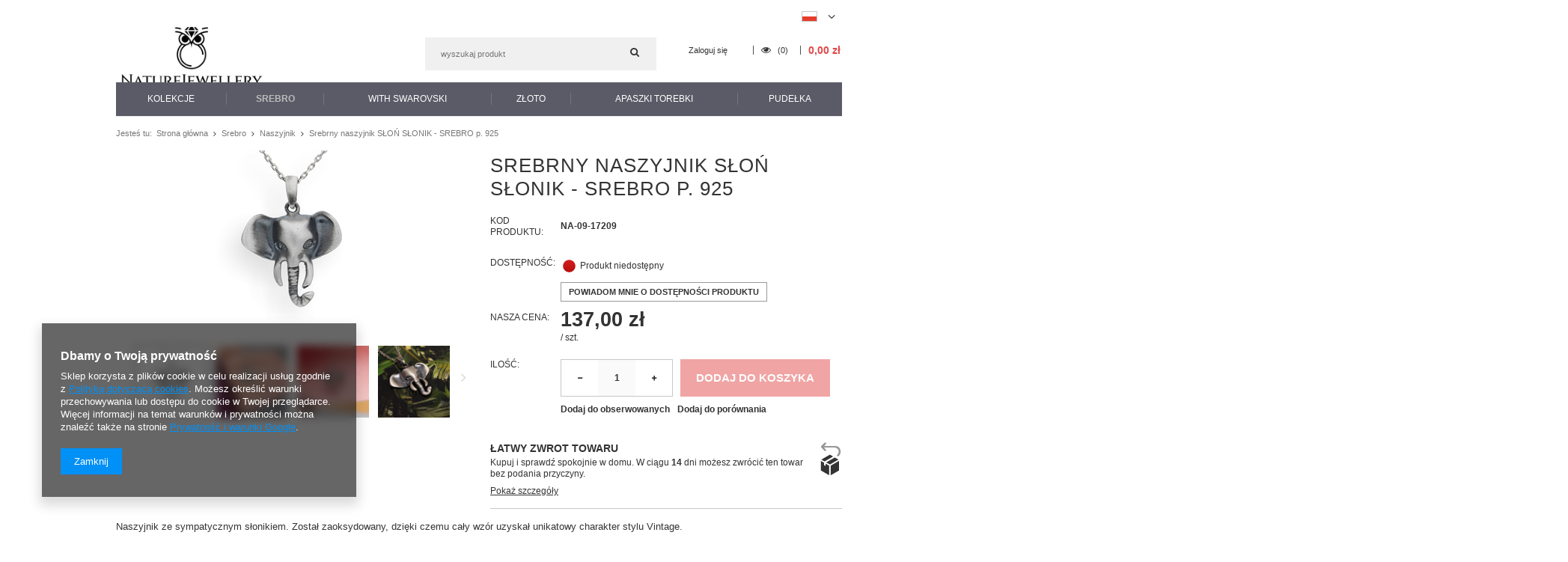

--- FILE ---
content_type: text/html; charset=utf-8
request_url: https://www.naturejewellery.pl/product-pol-17209-Srebrny-naszyjnik-SLON-SLONIK-SREBRO-p-925.html
body_size: 18887
content:
<!DOCTYPE html>
<html lang="pl" ><head><meta name='viewport' content='user-scalable=no, initial-scale = 1.0, maximum-scale = 1.0, width=device-width'/><meta http-equiv="Content-Type" content="text/html; charset=utf-8"><title>www.naturejewellery.pl</title><meta name="keywords" content=""><meta name="description" content="www.naturejewellery.pl"><link rel="icon" href="/gfx/pol/favicon.ico"><link rel="stylesheet" type="text/css" href="/gfx/pol/style.css.gzip?r=1542797944"><script type="text/javascript" src="/gfx/pol/shop.js.gzip?r=1542797944"></script><meta name="robots" content="index,follow"><meta name="rating" content="general"><meta name="Author" content="www.naturejewellery.pl na bazie IdoSell (www.idosell.com/shop).">
<!-- Begin LoginOptions html -->

<style>
#client_new_social .service_item[data-name="service_Apple"]:before, 
#cookie_login_social_more .service_item[data-name="service_Apple"]:before,
.oscop_contact .oscop_login__service[data-service="Apple"]:before {
    display: block;
    height: 2.6rem;
    content: url('/gfx/standards/apple.svg?r=1743165583');
}
.oscop_contact .oscop_login__service[data-service="Apple"]:before {
    height: auto;
    transform: scale(0.8);
}
#client_new_social .service_item[data-name="service_Apple"]:has(img.service_icon):before,
#cookie_login_social_more .service_item[data-name="service_Apple"]:has(img.service_icon):before,
.oscop_contact .oscop_login__service[data-service="Apple"]:has(img.service_icon):before {
    display: none;
}
</style>

<!-- End LoginOptions html -->

<!-- Open Graph -->
<meta property="og:type" content="website"><meta property="og:url" content="https://www.naturejewellery.pl/product-pol-17209-Srebrny-naszyjnik-SLON-SLONIK-SREBRO-p-925.html
"><meta property="og:title" content="Srebrny naszyjnik SŁOŃ SŁONIK  - SREBRO p. 925"><meta property="og:site_name" content="www.naturejewellery.pl"><meta property="og:locale" content="pl_PL"><meta property="og:locale:alternate" content="en_GB"><meta property="og:image" content="https://www.naturejewellery.pl/hpeciai/13f4cb7b915348854b50b6f9ff6617d4/pol_pl_Srebrny-naszyjnik-SLON-SLONIK-SREBRO-p-925-17209_1.jpg"><meta property="og:image:width" content="250"><meta property="og:image:height" content="250"><link rel="manifest" href="https://www.naturejewellery.pl/data/include/pwa/3/manifest.json?t=3"><meta name="apple-mobile-web-app-capable" content="yes"><meta name="apple-mobile-web-app-status-bar-style" content="black"><meta name="apple-mobile-web-app-title" content="www.naturejewellery.pl"><link rel="apple-touch-icon" href="/data/include/pwa/3/icon-128.png"><link rel="apple-touch-startup-image" href="/data/include/pwa/3/logo-512.png" /><meta name="msapplication-TileImage" content="/data/include/pwa/3/icon-144.png"><meta name="msapplication-TileColor" content="#2F3BA2"><meta name="msapplication-starturl" content="/"><script type="application/javascript">var _adblock = true;</script><script async src="/data/include/advertising.js"></script><script type="application/javascript">var statusPWA = {
                online: {
                    txt: "Połączono z internetem",
                    bg: "#5fa341"
                },
                offline: {
                    txt: "Brak połączenia z internetem",
                    bg: "#eb5467"
                }
            }</script><script async type="application/javascript" src="/ajax/js/pwa_online_bar.js?v=1&r=6"></script>
<!-- End Open Graph -->

<link rel="canonical" href="https://www.naturejewellery.pl/product-pol-17209-Srebrny-naszyjnik-SLON-SLONIK-SREBRO-p-925.html" />
<link rel="alternate" hreflang="en" href="https://www.naturejewellery.pl/product-eng-17209-.html" />
<link rel="alternate" hreflang="pl" href="https://www.naturejewellery.pl/product-pol-17209-Srebrny-naszyjnik-SLON-SLONIK-SREBRO-p-925.html" />
                <script>
                if (window.ApplePaySession && window.ApplePaySession.canMakePayments()) {
                    var applePayAvailabilityExpires = new Date();
                    applePayAvailabilityExpires.setTime(applePayAvailabilityExpires.getTime() + 2592000000); //30 days
                    document.cookie = 'applePayAvailability=yes; expires=' + applePayAvailabilityExpires.toUTCString() + '; path=/;secure;'
                    var scriptAppleJs = document.createElement('script');
                    scriptAppleJs.src = "/ajax/js/apple.js?v=3";
                    if (document.readyState === "interactive" || document.readyState === "complete") {
                          document.body.append(scriptAppleJs);
                    } else {
                        document.addEventListener("DOMContentLoaded", () => {
                            document.body.append(scriptAppleJs);
                        });  
                    }
                } else {
                    document.cookie = 'applePayAvailability=no; path=/;secure;'
                }
                </script>
                                <script>
                var listenerFn = function(event) {
                    if (event.origin !== "https://payment.idosell.com")
                        return;
                    
                    var isString = (typeof event.data === 'string' || event.data instanceof String);
                    if (!isString) return;
                    try {
                        var eventData = JSON.parse(event.data);
                    } catch (e) {
                        return;
                    }
                    if (!eventData) { return; }                                            
                    if (eventData.isError) { return; }
                    if (eventData.action != 'isReadyToPay') {return; }
                    
                    if (eventData.result.result && eventData.result.paymentMethodPresent) {
                        var googlePayAvailabilityExpires = new Date();
                        googlePayAvailabilityExpires.setTime(googlePayAvailabilityExpires.getTime() + 2592000000); //30 days
                        document.cookie = 'googlePayAvailability=yes; expires=' + googlePayAvailabilityExpires.toUTCString() + '; path=/;secure;'
                    } else {
                        document.cookie = 'googlePayAvailability=no; path=/;secure;'
                    }                                            
                }     
                if (!window.isAdded)
                {                                        
                    if (window.oldListener != null) {
                         window.removeEventListener('message', window.oldListener);
                    }                        
                    window.addEventListener('message', listenerFn);
                    window.oldListener = listenerFn;                                      
                       
                    const iframe = document.createElement('iframe');
                    iframe.src = "https://payment.idosell.com/assets/html/checkGooglePayAvailability.html?origin=https%3A%2F%2Fwww.naturejewellery.pl";
                    iframe.style.display = 'none';                                            

                    if (document.readyState === "interactive" || document.readyState === "complete") {
                          if (!window.isAdded) {
                              window.isAdded = true;
                              document.body.append(iframe);
                          }
                    } else {
                        document.addEventListener("DOMContentLoaded", () => {
                            if (!window.isAdded) {
                              window.isAdded = true;
                              document.body.append(iframe);
                          }
                        });  
                    }  
                }
                </script>
                <script>let paypalDate = new Date();
                    paypalDate.setTime(paypalDate.getTime() + 86400000);
                    document.cookie = 'payPalAvailability_PLN=-1; expires=' + paypalDate.getTime() + '; path=/; secure';
                </script><script src="/data/gzipFile/expressCheckout.js.gz"></script><script type="text/javascript" src="/gfx/pol/projector_product_questions.js.gzip?r=1542797944"></script><script type="text/javascript" src="/gfx/pol/projector_video.js.gzip?r=1542797944"></script></head><body>
        <style id="smile_global_replace_styles">
          .projector_smile.projector_smile,
          .smile_basket.smile_basket {
            visibility: hidden !important;
          }
        </style>
        <style id="smile_global_replace_character_icon">
          .smile_basket__block.--desc,
            .projector_smile__block.--desc {
              padding: 1rem;
              line-height: 1.1rem;
              font-size: 1.1rem;
            }
        
          .modal.--smile .modal__wrapper .modal__content:after,
          #dialog_wrapper.smile_info__dialog:after {
            background: url("/gfx/standards/smile_dialog_package.png?r=1682427675") no-repeat;
            background-size: contain;
            position: absolute;
            bottom: 35px;
          }
        
          .modal.--smile .modal__wrapper .headline,
          #dialog_wrapper.smile_info__dialog .headline {
            font-family: "Arial", "Helvetica", sans-serif, "Arial", sans-serif;
            color: #333;
            display: flex;
            align-items: center;
            justify-content: flex-start;
            font-size: 26px;
            font-weight: 600;
            padding: 10px 0;
            text-decoration: none;
            text-align: left;
            line-height: 36px;
            margin-bottom: 15px;
            text-transform: none;
            letter-spacing: normal;
          }
        
          .modal.--smile .modal__wrapper .headline::after,
          #dialog_wrapper.smile_info__dialog .headline::after {
            display: none;
          }
        
          .modal.--smile .modal__wrapper .smile_info__iai,
          #dialog_wrapper.smile_info__dialog .smile_info__iai {
            margin-top: 2px;
          }
        
          @media (min-width: 575px) {
            .modal.--smile .modal__wrapper .modal__content:after,
            #dialog_wrapper.smile_info__dialog:after {
              width: 192px;
              height: 177px;
            }
        
            .modal.--smile .modal__wrapper .headline,
            #dialog_wrapper.smile_info__dialog .headline {
              line-height: 40px;
              margin-right: 70px;
              font-size: 36px;
            }
          }
        
          @media (min-width: 757px) {
            .modal.--smile .modal__wrapper .modal__content:after,
            #dialog_wrapper.smile_info__dialog:after {
              right: 30px;
            }
          }
        
          .smile_desc__wrapper {
            padding-right: 5px;
          }
        
          .projector_smile .--desc .projector_smile__link,
          .smile_basket .--desc .smile_basket__link {
            display: inline-block;
          }
        </style>
        
        <script>
          document.addEventListener("DOMContentLoaded", () => {
            /**
             * Podmiana styli oraz danych w banerze/modalu Smile
             *
             * @param {object} options literał obiektu z opcjami
             * @param {string} options.smile_headline literał "Kupujesz i dostawę masz gratis!"
             * @param {string} options.smile_delivery literał "dostawy ze sklepów internetowych przy"
             * @param {string} options.smile_delivery_minprice literał "zamówieniu za X zł są za darmo."
             * @param {string} options.smile_delivery_name literał "Darmowa dostawa obejmuje dostarczenie..."
             * @param {Array<{icon: string; name: string;}>} options.smile_delivery_icon tablica obiektów z nazwami i odnośnikami do ikon/grafik kurierów
             * @param {string} options.smile_baner literał "Darmowa dostawa do paczkomatu lub punktu odbioru"
             * @param {string} options.smile_description literał "Smile - dostawy ze sklepów internetowych przy zamówieniu od X zł są za darmo"
             * @param {string} options.smile_idosell_logo_title literał "Smile to usługa IdoSell"
             */
            const GlobalSmileReplaceAddon = (options = {}) => {
              let {
                smile_headline,
                smile_delivery,
                smile_delivery_minprice,
                smile_delivery_name,
                smile_delivery_icon,
                smile_baner,
                smile_description,
                smile_idosell_logo_title,
              } = options;
        
              const idosell_logo = "/gfx/standards/Idosell_logo_black.svg?r=1652092770";
              const smile_logo = "/gfx/standards/smile_logo.svg?r=1652092770";
        
              const projectorSmile = document.querySelector(".projector_smile");
              const basketSmile = document.querySelector(".smile_basket");
              const smileModalWrapper = document.querySelector(".smile_info");
        
              const getCourierIcon = (icon, alt, classList = "smile_info__inpost_logo") =>
                `<img class="${classList}" src="${icon}" alt="${alt}"></img>`;
              const injectHtml = (element, html) => element.insertAdjacentHTML("beforeend", html);
        
              const removeCourierIcons = (elementList) => {
                elementList?.forEach((element) => {
                  element.parentElement.removeChild(element);
                });
              };
        
              const appendCourierIcons = (infoContainer, classList) => {
                smile_delivery_icon?.forEach((el, idx) => {
                  const rendered = getCourierIcon(el.icon, el.name || `Smile Courier ${idx}`, classList);
                  injectHtml(infoContainer, rendered);
                });
              };
        
              const handleCourierIcons = (infoContainer, iconElementList, classList) => {
                if (infoContainer && iconElementList && smile_delivery_icon) {
                  if (Array.isArray(smile_delivery_icon)) {
                    removeCourierIcons(iconElementList);
                    appendCourierIcons(infoContainer, classList);
                  }
                }
              };
        
              // Podmiana wszystkich logo smile
              const replaceAllSmileLogo = () => {
                const logoElementList = document.querySelectorAll(
                  ".projector_smile .projector_smile__logo, .smile_info .smile_info__item.--smile .smile_info__logo, .smile_basket .smile_basket__logo"
                );
                if (logoElementList.length === 0) return;
        
                logoElementList.forEach((logoElement) => {
                  logoElement.setAttribute("src", smile_logo);
                  logoElement.setAttribute("data-src", smile_logo);
                });
              };
        
              const replaceBannerSmile = () => {
                const infoContainer =
                  projectorSmile?.querySelector(".projector_smile__inpost") ||
                  basketSmile?.querySelector(".smile_basket__inpost");
                const textElement =
                  projectorSmile?.querySelector(".projector_smile__inpost .projector_smile__inpost_text") ||
                  basketSmile?.querySelector(".smile_basket__inpost .smile_basket__inpost_text");
                const descriptionElement =
                  projectorSmile?.querySelector(".projector_smile__block.--desc") ||
                  basketSmile?.querySelector(".smile_basket__block.--desc");
                const logoElementList = infoContainer?.querySelectorAll("img");
        
                // Podmiana opisu w bannerze
                if (infoContainer && smile_baner) {
                  textElement.textContent = smile_baner;
                }
        
                // Podmiana opisu pod bannerem
                if (descriptionElement && smile_description) {
                  const link =
                    descriptionElement.querySelector(".projector_smile__link") ||
                    descriptionElement.querySelector(".smile_basket__link");
        
                  if (!link) {
                    descriptionElement.innerHTML = "";
                  }
        
                  descriptionElement.insertAdjacentHTML(
                    "afterbegin",
                    `<span class="smile_desc__wrapper">${smile_description}</span>`
                  );
                }
        
                // Podmiana ikon
                let imageClassList;
                if (projectorSmile) {
                  imageClassList = "projector_smile__inpost_logo";
                } else if (basketSmile) {
                  imageClassList = "smile_basket__inpost_logo";
                }
        
                // Podmiana ikon kurierów
                handleCourierIcons(infoContainer, logoElementList, imageClassList);
              };
        
              const replaceModalSmile = () => {
                const smileInfoContainer = smileModalWrapper?.querySelector(".smile_info__item.--smile .smile_info__sub");
                const infoTextElement = smileInfoContainer?.querySelector(".smile_info__text");
                const infoStrongElement = smileInfoContainer?.querySelector(".smile_info__strong");
                const headlineElement = smileModalWrapper?.querySelector(".headline .headline__name");
                const courierContainer = smileModalWrapper?.querySelector(".smile_info__item.--inpost");
                const textElement = courierContainer?.querySelector(".smile_info__text");
                const iconElementList = courierContainer?.querySelectorAll("img");
                const footerContainer = smileModalWrapper?.querySelector(".smile_info__item.--footer");
                const idosellTitle = footerContainer?.querySelector(".smile_info__iai");
                const imageElement = footerContainer?.querySelector("img");
        
                // Podmiana tytułu modala
                if (headlineElement && smile_headline) {
                  headlineElement.textContent = smile_headline;
                }
        
                // Podmiana tekstu obok logo w modalu
                if (smile_delivery && infoTextElement) {
                  infoTextElement.textContent = smile_delivery;
                }
        
                // Podmiana pogrubionego tekstu obok logo w modalu
                if (smile_delivery_minprice && infoStrongElement) {
                  infoStrongElement.innerHTML = smile_delivery_minprice;
                  // infoStrongElement.textContent = smile_delivery_minprice;
                }
        
                // Podmiana opisu kurierów
                if (smile_delivery_name && textElement) {
                  textElement.textContent = smile_delivery_name;
                }
        
                // Podmiana ikon kurierów
                handleCourierIcons(courierContainer, iconElementList, "smile_info__inpost_logo");
        
                // Podmiana logo IdoSell w stopce
                if (imageElement) {
                  imageElement.setAttribute("src", idosell_logo);
                  imageElement.setAttribute("data-src", idosell_logo);
                }
        
                // Podmiana tekstu IdoSell
                if (idosellTitle && smile_idosell_logo_title) {
                  idosellTitle.textContent = smile_idosell_logo_title;
                }
              };
        
              const removeStyles = () => {
                const replaceStyles = document.querySelectorAll("#smile_global_replace_styles");
                if (replaceStyles.length === 0) return;
        
                replaceStyles.forEach((rStyle) => {
                  rStyle.innerHTML = "";
                  rStyle?.remove?.();
                });
              };
        
              const init = () => {
                replaceAllSmileLogo();
                replaceModalSmile();
                replaceBannerSmile();
        
                removeStyles();
              };
        
              try {
                if (!projectorSmile && !basketSmile && !smileModalWrapper) return;
        
                init();
              } catch (error) {
                console.error("[GlobalSmileReplaceAddon] Error:", error);
              }
            };
        
            // [iai:smile_headline] <- literał "Kupujesz i dostawę masz gratis!"
            // [iai:smile_delivery] <- literał "dostawy ze sklepów internetowych przy"
            // [iai:smile_delivery_minprice] <- literał "zamówieniu za 50 zł są za darmo."
            // [iai:smile_delivery_name] <- literał "Darmowa dostawa obejmuje dostarczenie przesyłki do Paczkomatu InPost lub punktu odbioru Orlen Paczka" bądź "Darmowa dostawa obejmuje dostarczenie przesyłki do punktu odbioru Orlen Paczka" w zależności od tego czy InPost pozostanie w Smile
            // [iai:smile_delivery_icon] <- url do ikon/grafik kurierów (logo InPost i Orlen Paczka lub tylko Orlen Paczka - jak wyżej)
            // [iai:smile_baner] <- literał "Darmowa dostawa do paczkomatu lub punktu odbioru" bądź "Darmowa dostawa do punktu odbioru" w zależności od tego czy InPost pozostanie w Smile
            // [iai:smile_description] <- literał "Smile - dostawy ze sklepów internetowych przy zamówieniu od 50 zł są za darmo"
            // [iai:smile_idosell_logo_title] <- literał "Smile to usługa IdoSell"
        
            // Wywołanie GlobalSmileReplaceAddon
            // Do przekazania obiekt z właściwościami:
            // smile_headline
            // smile_delivery
            // smile_delivery_minprice
            // smile_delivery_name
            // smile_delivery_icon
            // smile_baner
            // smile_description
            // smile_idosell_logo_title
        
            try {
              GlobalSmileReplaceAddon({
                smile_headline: "Kupujesz i dostawę masz gratis!",
                smile_delivery: "dostawy ze sklepów internetowych przy",
                smile_delivery_minprice: "zamówieniu za 50,00 zł są za darmo.",
                smile_delivery_name:
                  "Darmowa dostawa obejmuje dostarczenie przesyłki do Paczkomatu InPost",
                smile_delivery_icon: [{ name: "InPost", icon: "/panel/gfx/mainInPostLogo.svg" },],
                smile_baner: "Darmowa dostawa do paczkomatu",
                smile_description: "Smile - dostawy ze sklepów internetowych przy zamówieniu od 50,00 zł są za darmo",
                smile_idosell_logo_title: "Smile to usługa",
              });
            } catch (error) {
              console.error("[GlobalSmileReplaceAddon] DOMContentLoaded_Error:", error);
            }
          },
            false
          );
        </script>
        <div id="container" class="projector_page 
            
            container"><header class="clearfix "><script type="text/javascript" class="ajaxLoad">
            app_shop.vars.vat_registered = "true";
            app_shop.vars.currency_format = "###,##0.00";
            
                app_shop.vars.currency_before_value = false;
            
                app_shop.vars.currency_space = true;
            
            app_shop.vars.symbol = "zł";
            app_shop.vars.id= "PLN";
            app_shop.vars.baseurl = "http://www.naturejewellery.pl/";
            app_shop.vars.sslurl= "https://www.naturejewellery.pl/";
            app_shop.vars.curr_url= "%2Fproduct-pol-17209-Srebrny-naszyjnik-SLON-SLONIK-SREBRO-p-925.html";
            

            var currency_decimal_separator = ',';
            var currency_grouping_separator = ' ';

            
                app_shop.vars.blacklist_extension = ["exe","com","swf","js","php"];
            
                app_shop.vars.blacklist_mime = ["application/javascript","application/octet-stream","message/http","text/javascript","application/x-deb","application/x-javascript","application/x-shockwave-flash","application/x-msdownload"];
            
                app_shop.urls.contact = "/contact-pol.html";
            </script><div id="viewType" style="display:none"></div><div id="menu_settings" class=" "><div class="menu_settings_bar container"><div id="top_contact">Informacja dodatkowa<a href="tel:+48607161766">+ 48 607 161 766</a>Informacja dodatkowa<a href="mailto:info@naturejewellery.pl">info@naturejewellery.pl</a></div><div class="open_trigger"><span class="hidden-phone flag flag_pol"></span><div class="menu_settings_wrapper visible-phone"><span class="menu_settings_bar"><span class="menu_settings_barlab">Waluta:</span><span class="menu_settings_barval">zł</span></span><span class="menu_settings_bar"><span class="menu_settings_barlab">Język:</span><span class="menu_settings_barval">pl</span></span><span class="menu_settings_bar"><span class="menu_settings_barlab">Kraj dostawy:</span><span class="menu_settings_barval">Polska</span></span></div><i class="icon-angle-down"></i></div><form action="/settings.php" method="post"><ul class="bg_alter"><li><div class="form-group"><div class="radio"><label><input type="radio" name="lang" checked value="pol"><span class="flag flag_pol"></span><span>pl</span></label></div><div class="radio"><label><input type="radio" name="lang" value="eng"><span class="flag flag_eng"></span><span>en</span></label></div></div></li><li><div class="form-group"><label for="menu_settings_country">Kraj odbioru zamówienia </label><select class="form-control" name="country" id="menu_settings_country"><option value="1143020016">Austria</option><option value="1143020022">Belgia</option><option value="1143020029">Bośnia i Hercegowina</option><option value="1143020033">Bułgaria</option><option value="1143020038">Chorwacja</option><option value="1143020041">Czechy</option><option value="1143020042">Dania</option><option value="1143020051">Estonia</option><option value="1143020056">Finlandia</option><option value="1143020057">Francja</option><option value="1143020062">Grecja</option><option value="1170044709">Guernsey</option><option value="1143020075">Hiszpania</option><option value="1143020076">Holandia</option><option value="1143020083">Irlandia</option><option value="1143020089">Jersey</option><option value="1143020115">Liechtenstein</option><option value="1143020116">Litwa</option><option value="1143020118">Łotwa</option><option value="1143020117">Luksembourg</option><option value="1143020143">Niemcy</option><option value="1143020149">Norwegia</option><option selected value="1143020003">Polska</option><option value="1143020163">Portugalia</option><option value="1143020169">Rumunia</option><option value="1170044700">Serbia</option><option value="1143020182">Słowacja</option><option value="1143020183">Słowenia</option><option value="1143020192">Szwajcaria</option><option value="1143020193">Szwecja</option><option value="1143020217">Węgry</option><option value="1143020218">Wielka Brytania</option><option value="1143020220">Włochy</option><option value="1143020127">Wyspa Man</option></select></div><div class="form-group"><label for="menu_settings_curr">Ceny podane w: </label><select class="form-control" name="curr" id="menu_settings_curr"><option value="PLN" selected>zł</option><option value="EUR">€ (1 zł = 0.2378€)
                                                                </option></select></div></li><li class="buttons"><button class="btn-small" type="submit">
                                        Zastosuj zmiany
                                    </button></li></ul></form></div></div><div id="logo" data-align="a#css" class="col-md-4 col-xs-12  align_row"><a href="https://www.naturejewellery.pl/" target="_self"><img src="/data/gfx/mask/pol/logo_3_big.png" alt="www.naturejewellery.pl" width="237" height="104"></a></div><form action="https://www.naturejewellery.pl/search.php" method="get" id="menu_search" class="col-md-4 col-xs-12"><div><input id="menu_search_text" type="text" name="text" class="catcomplete" placeholder=""></div><button type="submit" class="btn"><i class="icon-search"></i></button><a href="https://www.naturejewellery.pl/searching.php" title=""></a></form><div id="menu_basket" class="col-md-4 empty_bsket"><a href="/basketedit.php?mode=1"><span class="basket_count hidden-phone">
                        (0)
                    </span><strong>0,00 zł</strong></a><div><a class="account_link link hidden-phone" href="/login.php" rel="nofollow" title="Twoje konto">
                        Zaloguj się
                    </a><a class="wishes_link link" href="/basketedit.php?mode=2" rel="nofollow" title=""><span class="hidden-phone"><i class="icon-eye-open"></i> (0)</span></a></div></div><div id="menu_categories" class="clearfix dl-menuwrapper"><ul id="mobile_menu"><li><a href="/categories.php" class="mobile_menu dl-trigger"><i class="icon-reorder"></i></a></li></ul><ul class="dl-menu"><li><a  href="/pol_m_Kolekcje-2007.html" target="_self" title="Kolekcje" >Kolekcje</a><ul class="dl-submenu"><li><a href="/pol_m_Kolekcje_Nature-3015.html" class="level_2 toggle" target="_self">Nature</a><ul class="dl-submenu"><li><a href="/pol_m_Kolekcje_Nature_Bransoletka-3017.html" target="_self">Bransoletka</a></li><li><a href="/pol_m_Kolekcje_Nature_Brelok-3023.html" target="_self">Brelok</a></li><li><a href="/pol_m_Kolekcje_Nature_Kolczyki-3019.html" target="_self">Kolczyki</a></li><li><a href="/pol_m_Kolekcje_Nature_Pierscionek-3024.html" target="_self">Pierścionek</a></li><li><a href="/pol_m_Kolekcje_Nature_Naszyjnik-3021.html" target="_self">Naszyjnik</a></li><li><a href="/pol_m_Kolekcje_Nature_Zawieszka-3022.html" target="_self">Zawieszka</a></li></ul></li><li><a href="/pol_m_Kolekcje_Bizuteria-Jezdziecka-2008.html" class="level_2 toggle" target="_self">Biżuteria Jeździecka</a><ul class="dl-submenu"><li><a href="/pol_m_Kolekcje_Bizuteria-Jezdziecka_Naszyjnik-2009.html" target="_self">Naszyjnik</a></li><li><a href="/pol_m_Kolekcje_Bizuteria-Jezdziecka_Zawieszka-2016.html" target="_self">Zawieszka</a></li><li><a href="/pol_m_Kolekcje_Bizuteria-Jezdziecka_Kolczyki-2032.html" target="_self">Kolczyki</a></li><li><a href="/pol_m_Kolekcje_Bizuteria-Jezdziecka_Komplet-2264.html" target="_self">Komplet</a></li><li><a href="/pol_m_Kolekcje_Bizuteria-Jezdziecka_Bransoletka-2466.html" target="_self">Bransoletka</a></li></ul></li><li><a href="/pol_m_Kolekcje_Kamienie-naturalne-2126.html" class="level_2 toggle" target="_self">Kamienie naturalne</a><ul class="dl-submenu"><li><a href="/pol_m_Kolekcje_Kamienie-naturalne_Naszyjnik-2127.html" target="_self">Naszyjnik</a></li><li><a href="/pol_m_Kolekcje_Kamienie-naturalne_Kolczyki-2128.html" target="_self">Kolczyki</a></li><li><a href="/pol_m_Kolekcje_Kamienie-naturalne_Bransoletka-2129.html" target="_self">Bransoletka</a></li><li><a href="/pol_m_Kolekcje_Kamienie-naturalne_Pierscionek-2130.html" target="_self">Pierścionek</a></li><li><a href="/pol_m_Kolekcje_Kamienie-naturalne_Zawieszka-2144.html" target="_self">Zawieszka</a></li><li><a href="/pol_m_Kolekcje_Kamienie-naturalne_Broszka-2150.html" target="_self">Broszka</a></li><li><a href="/pol_m_Kolekcje_Kamienie-naturalne_Komplet-2269.html" target="_self">Komplet</a></li></ul></li><li><a href="/pol_m_Kolekcje_Kwiaty-2010.html" class="level_2 toggle" target="_self">Kwiaty</a><ul class="dl-submenu"><li><a href="/pol_m_Kolekcje_Kwiaty_Zawieszka-2011.html" target="_self">Zawieszka</a></li><li><a href="/pol_m_Kolekcje_Kwiaty_Kolczyki-2034.html" target="_self">Kolczyki</a></li><li><a href="/pol_m_Kolekcje_Kwiaty_Naszyjnik-2035.html" target="_self">Naszyjnik</a></li><li><a href="/pol_m_Kolekcje_Kwiaty_Bransoletka-2050.html" target="_self">Bransoletka</a></li><li><a href="/pol_m_Kolekcje_Kwiaty_Pierscionek-2195.html" target="_self">Pierścionek</a></li><li><a href="/pol_m_Kolekcje_Kwiaty_Komplet-2265.html" target="_self">Komplet</a></li></ul></li><li><a href="/pol_m_Kolekcje_Roslinna-2019.html" class="level_2 toggle" target="_self">Roślinna</a><ul class="dl-submenu"><li><a href="/pol_m_Kolekcje_Roslinna_Naszyjnik-2020.html" target="_self">Naszyjnik</a></li><li><a href="/pol_m_Kolekcje_Roslinna_Zawieszka-2037.html" target="_self">Zawieszka</a></li><li><a href="/pol_m_Kolekcje_Roslinna_Bransoletka-2038.html" target="_self">Bransoletka</a></li><li><a href="/pol_m_Kolekcje_Roslinna_Kolczyki-2039.html" target="_self">Kolczyki</a></li><li><a href="/pol_m_Kolekcje_Roslinna_Pierscionek-2192.html" target="_self">Pierścionek</a></li><li><a href="/pol_m_Kolekcje_Roslinna_Broszka-2216.html" target="_self">Broszka</a></li><li><a href="/pol_m_Kolekcje_Roslinna_Komplet-2266.html" target="_self">Komplet</a></li></ul></li><li><a href="/pol_m_Kolekcje_Zwierzeta-2027.html" class="level_2 toggle" target="_self">Zwierzęta</a><ul class="dl-submenu"><li><a href="/pol_m_Kolekcje_Zwierzeta_Naszyjnik-2028.html" target="_self">Naszyjnik</a></li><li><a href="/pol_m_Kolekcje_Zwierzeta_Zawieszka-2030.html" target="_self">Zawieszka</a></li><li><a href="/pol_m_Kolekcje_Zwierzeta_Kolczyki-2031.html" target="_self">Kolczyki</a></li><li><a href="/pol_m_Kolekcje_Zwierzeta_Bransoletka-2043.html" target="_self">Bransoletka</a></li><li><a href="/pol_m_Kolekcje_Zwierzeta_Brelok-2148.html" target="_self">Brelok</a></li><li><a href="/pol_m_Kolekcje_Zwierzeta_Broszka-2156.html" target="_self">Broszka</a></li><li><a href="/pol_m_Kolekcje_Zwierzeta_Komplet-2268.html" target="_self">Komplet</a></li><li><a href="/pol_m_Kolekcje_Zwierzeta_Pierscionek-3029.html" target="_self">Pierścionek</a></li></ul></li><li><a href="/pol_m_Kolekcje_Kosmos-2135.html" class="level_2 toggle" target="_self">Kosmos</a><ul class="dl-submenu"><li><a href="/pol_m_Kolekcje_Kosmos_Naszyjnik-2139.html" target="_self">Naszyjnik</a></li><li><a href="/pol_m_Kolekcje_Kosmos_Bransoletka-2140.html" target="_self">Bransoletka</a></li><li><a href="/pol_m_Kolekcje_Kosmos_Kolczyki-2141.html" target="_self">Kolczyki</a></li><li><a href="/pol_m_Kolekcje_Kosmos_Zawieszka-2142.html" target="_self">Zawieszka</a></li></ul></li><li><a href="/pol_m_Kolekcje_Pupil-2159.html" class="level_2 toggle" target="_self">Pupil</a><ul class="dl-submenu"><li><a href="/pol_m_Kolekcje_Pupil_Pies-2160.html" target="_self">Pies</a></li><li><a href="/pol_m_Kolekcje_Pupil_Kot-2161.html" target="_self">Kot</a></li><li><a href="/pol_m_Kolekcje_Pupil_Kon-2162.html" target="_self">Koń</a></li><li><a href="/pol_m_Kolekcje_Pupil_Identyfikatory-dla-zwierzat-2281.html" target="_self">Identyfikatory dla zwierząt</a></li></ul></li><li><a href="/pol_m_Kolekcje_Bursztyn-2209.html" class="level_2 toggle" target="_self">Bursztyn</a><ul class="dl-submenu"><li><a href="/pol_m_Kolekcje_Bursztyn_Bransoletka-2211.html" target="_self">Bransoletka</a></li><li><a href="/pol_m_Kolekcje_Bursztyn_Broszka-2214.html" target="_self">Broszka</a></li><li><a href="/pol_m_Kolekcje_Bursztyn_Kolczyki-2212.html" target="_self">Kolczyki</a></li><li><a href="/pol_m_Kolekcje_Bursztyn_Naszyjnik-2210.html" target="_self">Naszyjnik</a></li><li><a href="/pol_m_Kolekcje_Bursztyn_Zawieszka-2213.html" target="_self">Zawieszka</a></li></ul></li><li><a href="/pol_m_Kolekcje_Drewno-2276.html" class="level_2 toggle" target="_self">Drewno</a><ul class="dl-submenu"><li><a href="/pol_m_Kolekcje_Drewno_Kolczyki-2277.html" target="_self">Kolczyki</a></li></ul></li><li><a href="/pol_m_Kolekcje_Perly-2416.html" class="level_2 toggle" target="_self">Perły</a><ul class="dl-submenu"><li><a href="/pol_m_Kolekcje_Perly_Naszyjnik-2417.html" target="_self">Naszyjnik</a></li><li><a href="/pol_m_Kolekcje_Perly_Bransoletka-2418.html" target="_self">Bransoletka</a></li><li><a href="/pol_m_Kolekcje_Perly_Kolczyki-2419.html" target="_self">Kolczyki</a></li><li><a href="/pol_m_Kolekcje_Perly_Pierscionek-2427.html" target="_self">Pierścionek</a></li></ul></li><li><a href="/pol_m_Kolekcje_Muszle-2421.html" class="level_2 toggle" target="_self">Muszle</a><ul class="dl-submenu"><li><a href="/pol_m_Kolekcje_Muszle_Naszyjnik-2422.html" target="_self">Naszyjnik</a></li><li><a href="/pol_m_Kolekcje_Muszle_Kolczyki-2423.html" target="_self">Kolczyki</a></li></ul></li><li><a href="/pol_m_Kolekcje_Zodiak-2218.html" class="level_2 toggle" target="_self">Zodiak</a><ul class="dl-submenu"><li><a href="/pol_m_Kolekcje_Zodiak_Naszyjnik-2220.html" target="_self">Naszyjnik</a></li><li><a href="/pol_m_Kolekcje_Zodiak_Zawieszka-2221.html" target="_self">Zawieszka</a></li></ul></li><li><a href="/pol_m_Kolekcje_Serce-2203.html" class="level_2 toggle" target="_self">Serce</a><ul class="dl-submenu"><li><a href="/pol_m_Kolekcje_Serce_Naszyjnik-2204.html" target="_self">Naszyjnik</a></li><li><a href="/pol_m_Kolekcje_Serce_Kolczyki-2205.html" target="_self">Kolczyki</a></li><li><a href="/pol_m_Kolekcje_Serce_Bransoletka-2206.html" target="_self">Bransoletka</a></li><li><a href="/pol_m_Kolekcje_Serce_Broszka-2208.html" target="_self">Broszka</a></li><li><a href="/pol_m_Kolekcje_Serce_Zawieszka-2223.html" target="_self">Zawieszka</a></li><li><a href="/pol_m_Kolekcje_Serce_Komplet-2272.html" target="_self">Komplet</a></li><li><a href="/pol_m_Kolekcje_Serce_Pudelko-3056.html" target="_self">Pudełko</a></li></ul></li><li><a href="/pol_m_Kolekcje_Komplet-2224.html" target="_self">Komplet</a></li><li><a href="/pol_m_Kolekcje_Miedziana-3083.html" class="level_2 toggle" target="_self">Miedziana</a><ul class="dl-submenu"><li><a href="/pol_m_Kolekcje_Miedziana_Pierscionek-3084.html" target="_self">Pierścionek</a></li></ul></li></ul></li><li><a  href="/pol_m_Srebro-2002.html" target="_self" title="Srebro" class="dl-active" >Srebro</a><ul class="dl-submenu"><li><a href="/pol_m_Srebro_Naszyjnik-2004.html" class="dl-active" target="_self">Naszyjnik</a></li><li><a href="/pol_m_Srebro_Zawieszki-2012.html" target="_self">Zawieszki</a></li><li><a href="/pol_m_Srebro_Lancuszki-2013.html" target="_self">Łańcuszki</a></li><li><a href="/pol_m_Srebro_Kolczyki-2033.html" target="_self">Kolczyki</a></li><li><a href="/pol_m_Srebro_Bransoletka-2044.html" target="_self">Bransoletka</a></li><li><a href="/pol_m_Srebro_Brelok-2149.html" target="_self">Brelok</a></li><li><a href="/pol_m_Srebro_Broszka-2157.html" target="_self">Broszka</a></li><li><a href="/pol_m_Srebro_Rzemien-2158.html" target="_self">Rzemień</a></li><li><a href="/pol_m_Srebro_Pierscionek-2194.html" target="_self">Pierścionek</a></li><li><a href="/pol_m_Srebro_Komplet-2274.html" target="_self">Komplet</a></li></ul></li><li><a  href="/pol_m_with-Swarovski-2023.html" target="_self" title="with Swarovski" >with Swarovski</a><ul class="dl-submenu"><li><a href="/pol_m_with-Swarovski_Naszyjnik-2024.html" target="_self">Naszyjnik</a></li><li><a href="/pol_m_with-Swarovski_Zawieszka-2025.html" target="_self">Zawieszka</a></li><li><a href="/pol_m_with-Swarovski_Kolczyki-2026.html" target="_self">Kolczyki</a></li><li><a href="/pol_m_with-Swarovski_Bransoletka-2045.html" target="_self">Bransoletka</a></li></ul></li><li><a  href="/pol_m_Zloto-2003.html" target="_self" title="Złoto" >Złoto</a><ul class="dl-submenu"><li><a href="/pol_m_Zloto_pr-585-14K-2005.html" class="level_2 toggle" target="_self">pr. 585 14K</a><ul class="dl-submenu"><li><a href="/pol_m_Zloto_pr-585-14K_Zawieszka-2017.html" target="_self">Zawieszka</a></li><li><a href="/pol_m_Zloto_pr-585-14K_Kolczyki-2046.html" target="_self">Kolczyki</a></li><li><a href="/pol_m_Zloto_pr-585-14K_Bransoletka-2047.html" target="_self">Bransoletka</a></li><li><a href="/pol_m_Zloto_pr-585-14K_Lancuszek-2314.html" target="_self">Łańcuszek</a></li></ul></li><li><a href="/pol_m_Zloto_pr-333-8K-2014.html" class="level_2 toggle" target="_self">pr. 333 8K</a><ul class="dl-submenu"><li><a href="/pol_m_Zloto_pr-333-8K_Zawieszka-2015.html" target="_self">Zawieszka</a></li><li><a href="/pol_m_Zloto_pr-333-8K_Naszyjnik-2018.html" target="_self">Naszyjnik</a></li><li><a href="/pol_m_Zloto_pr-333-8K_Kolczyki-2048.html" target="_self">Kolczyki</a></li><li><a href="/pol_m_Zloto_pr-333-8K_Bransoletka-2049.html" target="_self">Bransoletka</a></li><li><a href="/pol_m_Zloto_pr-333-8K_Lancuszek-2315.html" target="_self">Łańcuszek</a></li></ul></li><li><a href="/pol_m_Zloto_pr-375-9K-2899.html" class="level_2 toggle" target="_self">pr. 375 9K</a><ul class="dl-submenu"><li><a href="/pol_m_Zloto_pr-375-9K_Lancuszek-2907.html" target="_self">Łańcuszek</a></li></ul></li></ul></li><li><a  href="/pol_m_Apaszki-torebki-3080.html" target="_self" title="Apaszki torebki" >Apaszki torebki</a><ul class="dl-submenu"><li><a href="/pol_m_Apaszki-torebki_Torebki-3087.html" target="_self">Torebki</a></li></ul></li><li><a  href="/pol_m_Pudelka-2467.html" target="_self" title="Pudełka" >Pudełka</a></li></ul></div><div id="breadcrumbs"><div id="breadcrumbs_sub"><h3>Jesteś tu:  </h3><ol><li class="bc-main"><span><a href="/">Strona główna</a></span></li><li class="category bc-item-1"><a class="category" href="/pol_m_Srebro-2002.html">Srebro</a></li><li class="category bc-active bc-item-2"><a class="category" href="/pol_m_Srebro_Naszyjnik-2004.html">Naszyjnik</a></li><li class="bc-active bc-product-name"><span>Srebrny naszyjnik SŁOŃ SŁONIK  - SREBRO p. 925</span></li></ol></div></div></header><div id="layout" class="row clearfix"><aside class="col-md-3"><div class="login_menu_block visible-phone" id="login_menu_block"><a class="sign_in_link" href="/login.php" title=""><i class="icon-user"></i>  Zaloguj się
                            
                        </a><a class="registration_link" href="/client-new.php?register" title=""><i class="icon-lock"></i>  Zarejestruj się
                            
                        </a><a class="order_status_link" href="/order-open.php" title=""><i class="icon-globe"></i>  Sprawdź status zamówienia
                            
                        </a><a href="/pol-delivery.html">
                        Wysyłka
                    </a><a href="/pol-payments.html">
                        Sposoby płatności i prowizje
                    </a><a href="/pol-terms.html">
                        Regulamin
                    </a><a href="/pol-privacy-and-cookie-notice.html">
                        Polityka prywatności
                    </a><a href="/pol-returns-and_replacements.html">
                        Odstąpienie od umowy
                    </a></div></aside><div id="content" class="col-md-12"><script type="text/javascript" class="ajaxLoad">
            cena_raty = 137.00;
            
                    var  client_login = 'false'
                
            var  client_points = '0';
            var  points_used = '';
            var  shop_currency = 'zł';
            var product_data = {
            "currency":"zł",
            "product_type":"product_item",
            "unit":"szt.",
            "unit_plural":"szt.",

            
            "unit_sellby":"1",
            "unit_precision":"0",

            
            "base_price":{
            
                "maxprice":"137.00",
            
                "maxprice_formatted":"137,00 zł",
            
                "maxprice_net":"111.38",
            
                "maxprice_net_formatted":"111,38 zł",
            
                "minprice":"137.00",
            
                "minprice_formatted":"137,00 zł",
            
                "minprice_net":"111.38",
            
                "minprice_net_formatted":"111,38 zł",
            
                "size_max_maxprice_net":"0.00",
            
                "size_min_maxprice_net":"0.00",
            
                "size_max_maxprice_net_formatted":"0,00 zł",
            
                "size_min_maxprice_net_formatted":"0,00 zł",
            
                "size_max_maxprice":"0.00",
            
                "size_min_maxprice":"0.00",
            
                "size_max_maxprice_formatted":"0,00 zł",
            
                "size_min_maxprice_formatted":"0,00 zł",
            
                "price_unit_sellby":"137.00",
            
                "value":"137.00",
                "price_formatted":"137,00 zł",
                "price_net":"111.38",
                "price_net_formatted":"111,38 zł",
                "vat":"23",
                "worth":"137.00",
                "worth_net":"111.38",
                "worth_formatted":"137,00 zł",
                "worth_net_formatted":"111,38 zł",
                "basket_enable":"y",
                "special_offer":"false",
                "rebate_code_active":"n",
                "priceformula_error":"false"
            },
            

            
            "order_quantity_range":{
            
            },
            

            "sizes":{
            
                "onesize":



                {
                
                    "type":"onesize",
                
                    "priority":"0",
                
                    "description":"uniwersalny",
                
                    "name":"uniw",
                
                    "amount":"0",
                
                    "amount_mo":"0",
                
                    "amount_mw":"0",
                
                    "amount_mp":"0",
                
                    "delay_time":{
                    
                            "days":"9",
                            "hours":"0",
                            "minutes":"0",
                            "time":"2026-02-04 07:52:25",
                            "week_day":"3",
                            "week_amount":"1",
                            "unknown_delivery_time":"false"
                    },
                
                    "availability":{
                    
                        "visible":"y",
                        "status_description":"Produkt niedostępny",
                        "status_gfx":"/data/lang/pol/available_graph/graph_1_5.png",
                        "status":"disable",
                        "minimum_stock_of_product":"5"
                    },
                    "delivery":{
                    
                        "undefined":"false",
                        "shipping":"0.00",
                        "shipping_formatted":"0,00 zł",
                        "limitfree":"0.00",
                        "limitfree_formatted":"0,00 zł"
                    },
                    "price":{
                    
                        "value":"137.00",
                        "price_formatted":"137,00 zł",
                        "price_net":"111.38",
                        "price_net_formatted":"111,38 zł",
                        "vat":"23",
                        "worth":"137.00",
                        "worth_net":"111.38",
                        "worth_formatted":"137,00 zł",
                        "worth_net_formatted":"111,38 zł",
                        "basket_enable":"y",
                        "special_offer":"false",
                        "rebate_code_active":"n",
                        "priceformula_error":"false"
                    }
                }
            }
            }



        </script><form id="projector_form" action="basketchange.php" method="post" data-product_id="17209" class="
                 row 
                "><input id="projector_product_hidden" type="hidden" name="product" value="17209"><input id="projector_size_hidden" type="hidden" name="size" autocomplete="off" value="onesize"><input id="projector_mode_hidden" type="hidden" name="mode" value="1"><div class="projector_navigation"><div class="label_icons"></div><h1>Srebrny naszyjnik SŁOŃ SŁONIK  - SREBRO p. 925</h1></div><div class="photos col-md-6 col-xs-12 "><ul class="bxslider"><li><a class="projector_medium_image" data-imagelightbox="f" href="/hpeciai/13f4cb7b915348854b50b6f9ff6617d4/pol_pl_Srebrny-naszyjnik-SLON-SLONIK-SREBRO-p-925-17209_1.jpg"><img class="photo" alt="Srebrny naszyjnik SŁOŃ SŁONIK  - SREBRO p. 925" src="/hpeciai/abe0ff30fa456525d21796babb3bbd17/pol_pm_Srebrny-naszyjnik-SLON-SLONIK-SREBRO-p-925-17209_1.jpg" data-zoom-image="/hpeciai/13f4cb7b915348854b50b6f9ff6617d4/pol_pl_Srebrny-naszyjnik-SLON-SLONIK-SREBRO-p-925-17209_1.jpg"><span>Kliknij, aby powiększyć <i class="icon-zoom-in"></i></span></a></li><li><a class="projector_medium_image" data-imagelightbox="f" href="/hpeciai/880ef0d51ef5b505ba77f58616553bc6/pol_pl_Srebrny-naszyjnik-SLON-SLONIK-SREBRO-p-925-17209_3.jpg"><img class="photo" alt="Srebrny naszyjnik SŁOŃ SŁONIK  - SREBRO p. 925" src="/hpeciai/91e0cf96b8bff4666640f43f2d94afef/pol_pm_Srebrny-naszyjnik-SLON-SLONIK-SREBRO-p-925-17209_3.jpg" data-zoom-image="/hpeciai/880ef0d51ef5b505ba77f58616553bc6/pol_pl_Srebrny-naszyjnik-SLON-SLONIK-SREBRO-p-925-17209_3.jpg"><span>Kliknij, aby powiększyć <i class="icon-zoom-in"></i></span></a></li><li><a class="projector_medium_image" data-imagelightbox="f" href="/hpeciai/75ede153c29162f97749f67c631a748e/pol_pl_Srebrny-naszyjnik-SLON-SLONIK-SREBRO-p-925-17209_2.jpg"><img class="photo" alt="Srebrny naszyjnik SŁOŃ SŁONIK  - SREBRO p. 925" src="/hpeciai/47faaa45170150973fb3a6bd6e5252b9/pol_pm_Srebrny-naszyjnik-SLON-SLONIK-SREBRO-p-925-17209_2.jpg" data-zoom-image="/hpeciai/75ede153c29162f97749f67c631a748e/pol_pl_Srebrny-naszyjnik-SLON-SLONIK-SREBRO-p-925-17209_2.jpg"><span>Kliknij, aby powiększyć <i class="icon-zoom-in"></i></span></a></li><li><a class="projector_medium_image" data-imagelightbox="f" href="/hpeciai/0237b1dfb67aa9a938de58f9c489e6ab/pol_pl_Srebrny-naszyjnik-SLON-SLONIK-SREBRO-p-925-17209_4.jpg"><img class="photo" alt="Srebrny naszyjnik SŁOŃ SŁONIK  - SREBRO p. 925" src="/hpeciai/7b92a6963119ed7db23b1f96bf05f6f0/pol_pm_Srebrny-naszyjnik-SLON-SLONIK-SREBRO-p-925-17209_4.jpg" data-zoom-image="/hpeciai/0237b1dfb67aa9a938de58f9c489e6ab/pol_pl_Srebrny-naszyjnik-SLON-SLONIK-SREBRO-p-925-17209_4.jpg"><span>Kliknij, aby powiększyć <i class="icon-zoom-in"></i></span></a></li></ul><div id="bx-pager" class="enclosures" data-align=""><a href="" data-slide-index="0"><img alt="" src="/hpeciai/9103a125647bf0e892048c59fc6acf0d/pol_ps_Srebrny-naszyjnik-SLON-SLONIK-SREBRO-p-925-17209_1.jpg"></a><a href="" data-slide-index="1"><img alt="" src="/hpeciai/1f5657bf4872e4df34b3cc8f9eefe068/pol_ps_Srebrny-naszyjnik-SLON-SLONIK-SREBRO-p-925-17209_3.jpg"></a><a href="" data-slide-index="2"><img alt="" src="/hpeciai/9ebfb6b9234da9f79c7733404e81d0cc/pol_ps_Srebrny-naszyjnik-SLON-SLONIK-SREBRO-p-925-17209_2.jpg"></a><a href="" data-slide-index="3"><img alt="" src="/hpeciai/cc06549d2dc3a6cdc04502a149083426/pol_ps_Srebrny-naszyjnik-SLON-SLONIK-SREBRO-p-925-17209_4.jpg"></a></div></div><div class="product_info col-md-6 col-xs-12 "><div class="product_info_top"><div class="basic_info"><div class="code"><span>Kod produktu: </span><strong>NA-09-17209</strong></div></div></div><div class="product_section sizes" id="projector_sizes_cont"><label class="projector_label">
                        Rozmiar:
                    </label><div class="product_section_sub"><a class="select_button disabled" href="/product-pol-17209-Srebrny-naszyjnik-SLON-SLONIK-SREBRO-p-925.html?selected_size=onesize" data-type="onesize">uniwersalny</a></div></div><div class="product_section" id="projector_status_description_wrapper" style="display:none"><label>
                        Dostępność:
                    </label><div><img id="projector_status_gfx" class="projector_status_gfx" alt="status_icon" src="/data/lang/pol/available_graph/graph_1_5.png"><span class="projector_status_description" id="projector_status_description">Produkt niedostępny</span><span class="projector_amount" id="projector_amount"> (%d)</span></div></div><div class="product_section tell_availability" id="projector_tell_availability" style="display:none"><label></label><div class="product_section_sub"><a href="#showAvabilityDialog" class="btn-small projector_tell_availabilit" id="projector_tell_availability_link" onclick="showAvabilityDialog();return false;">Powiadom mnie o dostępności produktu</a></div></div><div class="product_section" id="projector_shipping_info" style="display:none"><label>
                                Wysyłka:
                            </label><div><span class="projector_delivery_days" id="projector_delivery_days"></span><a class="shipping_info" href="#shipping_info" title="Sprawdź czasy i koszty wysyłki">
                            Sprawdź czasy i koszty wysyłki
                        </a></div></div><div id="projector_prices_wrapper"><div class="product_section" id="projector_price_srp_wrapper" style="display:none;"><label class="projector_label">Cena katalogowa:</label><div><span class="projector_price_srp" id="projector_price_srp"></span></div></div><div class="product_section" id="projector_price_value_wrapper"><label class="projector_label">
                                    Nasza cena:
                                </label><div><div id="projector_price_maxprice_wrapper" style="display:none;"><del class="projector_price_maxprice" id="projector_price_maxprice"></del></div><strong class="projector_price_value" id="projector_price_value">137,00 zł</strong><div class="price_gross_info"><small class="projector_price_unit_sep">
                                             / 
                                        </small><small class="projector_price_unit_sellby" id="projector_price_unit_sellby" style="display:none">1</small><small class="projector_price_unit" id="projector_price_unit">szt.</small><span></span></div><span class="projector_price_yousave" id="projector_price_yousave" style="display:none;"></span></div></div></div><div id="projector_buy_section" class="clearfix product_section"><label class="projector_label">
                                Ilość: 
                            </label><div class="projector_buttons" id="projector_buttons"><div class="projector_number" id="projector_number_cont"><button id="projector_number_down" class="projector_number_down" type="button"><i class="icon-minus"></i></button><input class="projector_number" name="number" id="projector_number" value="1"><button id="projector_number_up" class="projector_number_up" type="button"><i class="icon-plus"></i></button></div><button class="btn-large projector_butttons_buy" id="projector_button_basket" type="submit" title="Dodaj produkt do koszyka">
                                    Dodaj do koszyka
                                </button><a href="#add_favorite" class="projector_buttons_obs" id="projector_button_observe" data-mobile-class="btn-small" title="Dodaj do obserwowanych">
                            Dodaj do obserwowanych
                        </a><a class="projector_prodstock_compare" data-mobile-class="btn-small" href="settings.php?comparers=add&amp;product=17209" title="Dodaj do porównania">
                                Dodaj do porównania
                            </a></div></div><div class="product_section points" id="projector_points_wrapper" style="display:none;"><div class="product_section_sub"><div class="projector_points_sub_wrapper"><div class="projector_price_points_wrapper" id="projector_price_points_wrapper"><label class="projector_label">
                                    Cena w punktach: 
                                </label><span class="projector_price_points" id="projector_price_points"><span class="projector_currency"> pkt.</span></span></div><div class="projector_price_points_recive_wrapper" id="projector_price_points_recive_wrapper" style="display:none;"><label class="projector_label">
                                    Po opłaceniu zamówienia na ten produkt otrzymasz: 
                                </label><span class="projector_points_recive_points" id="projector_points_recive_points"><span class="projector_currency"> pkt.</span></span></div></div><button id="projector_button_points_basket" type="submit" name="forpoints" value="1" class="btn" style="display:none;">
                            Kup za punkty
                        </button></div></div></div><div class="clearBoth"></div></form><div id="projector_rebatenumber_tip_copy" style="display:none;"><img class="projector_rebatenumber_tip" src="/gfx/pol/help_tip.png?r=1542797944" alt="tip"></div><div id="alert_cover" class="projector_alert_55916" style="display:none" onclick="Alertek.hide_alert();"></div><script type="text/javascript" class="ajaxLoad">
            projectorInitObject.contact_link = "/contact-pol.html";
            projectorObj.projectorInit(projectorInitObject);
            
            var pr_goToOpinion = function(){
               $('#opinions_58676').click();$('html,body').animate({ scrollTop: $('#component_projector_opinions').offset().top - 120 }, 'fast');
            }
        </script><div id="menu_compare_product" style="display:none"><div class="big_label">Dodane do porównania</div><div class="compare_product_sub align_row" data-align="img#css"></div><div class="compare_buttons" style="display:none"><a class="btn-small" id="comparers_remove_btn" href="https://www.naturejewellery.pl/settings.php?comparers=remove&amp;product=###" title="">
                Usuń produkty
            </a><a class="btn-small" href="https://www.naturejewellery.pl/product-compare.php" title="" target="_blank">
                Porównaj produkty
            </a></div></div><script>
          app_shop.run(function(){ menu_compare_cache(); }, 'all');
      </script><script type="text/javascript" class="ajaxLoad">
            var bundle_title =   "Cena towarów poza zestawem";


        </script><div id="n67367" class="clearfix"><div id="n67367_returns" class="n67367_returns"><h3 data-mobile-class="big_label">Łatwy zwrot towaru </h3><div class="n67367_returns_txt">
                            Kupuj i sprawdź spokojnie w domu. W ciągu 
                            <b>14</b>
                             dni możesz zwrócić ten towar bez podania przyczyny.
                        </div><a class="n67367_more" href="/Darmowe-zwroty-Poczta-Polska-cabout-pol-15.html" title="Pokaż szczegóły" data-less="Ukryj szczegóły">
                            Pokaż szczegóły
                        </a><div class="n67367_returns_moretext"><div class="n67367_texts n67367_text1"><strong><b>14</b> dni na zwrot</strong><div>
                                    Najważniejsza jest Twoja satysfakcja z zakupów. Zamówione u nas produkty możesz zwrócić w ciągu
                                    <b>14</b><b> dni bez podania przyczyny</b>.
                                </div></div><div class="n67367_texts n67367_text2"><strong><span>Bez stresu </span>i obaw</strong><div>Dzięki integracji naszego sklepu z <b>tanimi zwrotami Poczty Polskiej</b> kupujesz <b>bez stresu i obaw,</b> że zwrot zakupionego towaru będzie problematyczny.</div></div><div class="n67367_texts n67367_text3 n67367_text3_client"><strong><span>Prosty kreator </span>zwrotów</strong><div>Wszystkie zwroty w naszym sklepie obsługiwane są przez <b>prosty kreator zwrotów</b>, który daje możliwość odesłania do nas paczki zwrotnej.</div></div><div class="clear"></div></div></div></div><div class="projector_longdescription cm" id="component_projector_longdescription_not"><div id="component_projector_longdescription_not" class="projector_longdescription cm longdescription_small">
<p><span class="_7UhW9   xLCgt      MMzan   KV-D4            se6yk       T0kll ">Naszyjnik ze sympatycznym słonikiem. Został zaoksydowany, dzięki czemu cały wzór uzyskał unikatowy charakter stylu Vintage. </span></p>
<p><span class="_7UhW9   xLCgt      MMzan   KV-D4            se6yk       T0kll ">Niezwykle oryginalny, ręcznie wykonany, zachwyca wykończeniem i wyjątkowością. </span></p>
<p><span class="_7UhW9   xLCgt      MMzan   KV-D4            se6yk       T0kll ">Będzie prześlicznym prezentem, to cudowny prezent dla każdego miłośnika przyrody. </span></p>
<p><span class="_7UhW9   xLCgt      MMzan   KV-D4            se6yk       T0kll ">Do kompletu można dokupić kolczyki.<br /></span></p>
<p><span class="_7UhW9   xLCgt      MMzan   KV-D4            se6yk       T0kll ">Na życzenie mogę wymienić łańcuszek na rzemień.<br /></span></p>
</div></div><div id="avabilityDialog" class="avabilityDialog" style="display:none;"><div class="avabilityDialog_sub"><a href="#" id="avabilityDialog_close" class="avabilityDialog_close"><img src="/gfx/pol/zamknij.gif?r=1542797944" alt="Zamknij" class="avabilityDialog_close"></a><h2>Podaj dane kontaktowe, a my damy Ci znać kiedy towar będzie dostępny</h2><div class="avabilityDialog_pr_info"><img alt="Srebrny naszyjnik SŁOŃ SŁONIK  - SREBRO p. 925" class="avabilityDialog" src="/hpeciai/9103a125647bf0e892048c59fc6acf0d/pol_ps_Srebrny-naszyjnik-SLON-SLONIK-SREBRO-p-925-17209_1.jpg"><ul class="avabilityDialog_pr_info"><li id="avability_product_name"><strong>Srebrny naszyjnik SŁOŃ SŁONIK  - SREBRO p. 925</strong></li><li id="avability_product_code"><span>Kod produktu: </span><strong>NA-09-17209</strong></li><li id="avability_product_size" style="display:none;"><span>Wybierz rozmiar, o którym mamy Cię powiadomić: </span><label class="select_button" data-type="onesize">uniwersalny</label></li></ul></div><form action="/basketchange.php"><input id="avability_product_hidden" type="hidden" name="product" value="17209"><input id="avability_size_hidden" type="hidden" name="size" value="onesize"><input id="avability_mode_hidden" type="hidden" name="mode" value="2"><div class="avabilityDialog_text1"></div><input type="hidden" name="avability_track" value="only_one"><div class="avabilityDialog_text2">
                        Wprowadź swój adres e-mail, na który wyślemy Ci <b>jednorazowe powiadomienie</b>, gdy ten towar będzie ponownie w sprzedaży.
                    </div><div class="avabilityDialog_email"><label>Twój adres e-mail:</label><input type="text" name="email" id="avabilityDialog_email" value=""><span class="validation_icons"><img src="/gfx/pol/correct.png?r=1542797944" alt="correct" class="correct_icon" style="display:none;"><img src="/gfx/pol/incorrect.png?r=1542797944" alt="incorrect" class="incorrect_icon" style="display:none;"></span></div><div class="avabilityDialog_tel" id="avabilityDialog_tel"><label><input type="checkbox"><span>Chcę dodatkowo otrzymać wiadomość SMS z powiadomieniem </span></label><div class="avabilityDialog_tel2" id="avabilityDialog_phone2"><label class="avabilityDialog_tel">Twój numer telefonu: </label><input type="text" name="phone" id="avabilityDialog_phone"><span class="validation_icons"><img src="/gfx/pol/correct.png?r=1542797944" alt="correct" class="correct_icon" style="display:none;"><img src="/gfx/pol/incorrect.png?r=1542797944" alt="incorrect" class="incorrect_icon" style="display:none;"></span></div></div><div class="avabilityDialog_text3">
                        Powyższe dane nie są używane do przesyłania newsletterów lub innych reklam. Włączając powiadomienie zgadzasz się jedynie na wysłanie jednorazowo informacji o ponownej dostępność tego towaru. 
                    </div><div id="avabilityDialog_buttons1" class="avabilityDialog_buttons1"><button type="submit" id="avabilityDialog_submit" class="btn avabilityDialog_submit">
                            Zapisz mnie na powiadomienia o dostępności
                        </button></div></form></div></div><script class="ajaxLoad">
            projector_notice_init();
        </script><div class="component_projector_dictionary" id="component_projector_dictionary_no"><div class="n56173_main"><div class="n56173_label"><span class="n56173_2_label">
		    		Parametry techniczne:
		    	</span></div><div class="n56173_sub"><table class="n54117_dictionary"><tr><td class="n54117_item_a1"><span>SYMBOL TOWARU</span><span class="n67256colon">:</span></td><td class="n54117_item_b1"><div class="n54117_item_b_sub">NA-09-17209</div></td></tr><tr><td class="n54117_item_a2"><span>MATERIAŁ</span><span class="n67256colon">:</span></td><td class="n54117_item_b2"><div class="n54117_item_b_sub">Srebro</div></td></tr><tr><td class="n54117_item_a1"><span>PRÓBA</span><span class="n67256colon">:</span></td><td class="n54117_item_b1"><div class="n54117_item_b_sub">AG pr. 925</div></td></tr><tr><td class="n54117_item_a2"><span>WYMIARY ZAWIESZKI</span><span class="n67256colon">:</span></td><td class="n54117_item_b2"><div class="n54117_item_b_sub">wys. 26,0 mm</div>, 
									<div class="n54117_item_b_sub">szer. 20,0 mm</div></td></tr><tr><td class="n54117_item_a1"><span>WYMIARY KOLCZYKÓW</span><span class="n67256colon">:</span></td><td class="n54117_item_b1"><div class="n54117_item_b_sub">dł. 45,0 cm</div></td></tr><tr><td class="n54117_item_a2"><span>WAGA / gram</span><span class="n67256colon">:</span></td><td class="n54117_item_b2"><div class="n54117_item_b_sub">3,5</div></td></tr><tr><td class="n54117_item_a1"><span>ILOŚĆ</span><span class="n67256colon">:</span></td><td class="n54117_item_b1"><div class="n54117_item_b_sub">1</div></td></tr><tr><td class="n54117_item_a2"><span>Parametr bezpieczeństwa</span><span class="n67256colon">:</span></td><td class="n54117_item_b2"><div class="n54117_item_b_sub">Tak</div></td></tr><tr><td class="n54117_footer" colspan="2"><br></td></tr></table></div></div></div><div class="main_hotspot mrg-b clearfix" id="products_associated_zone2"><h2><span class="big_label">Polecane</span></h2><div class="col-bg-1 align_row main_hotspot_sub" data-align="a.product-icon img#css"><div class="products_wrapper row clearfix" data-column="" data-wrapType=""><div class="product_wrapper col-md-3 col-xs-6 type_product"><a class="product-icon" href="/product-pol-279-CSTD-1-4-Srebrny-lancuszek-SNAKE-ZMIJA.html" title="CSTD 1,4 Srebrny łańcuszek SNAKE - ŻMIJA" data-product-id="279"><img src="/gfx/pol/loader.gif?r=1542797944" class="b-lazy" data-src-small="hpeciai/5d233a37ac0559ec61e4430019369785/pol_il_CSTD-1-4-Srebrny-lancuszek-SNAKE-ZMIJA-279.jpg" data-src="hpeciai/5d233a37ac0559ec61e4430019369785/pol_il_CSTD-1-4-Srebrny-lancuszek-SNAKE-ZMIJA-279.jpg" alt="CSTD 1,4 Srebrny łańcuszek SNAKE - ŻMIJA"></a><h3><a class="product-name" href="/product-pol-279-CSTD-1-4-Srebrny-lancuszek-SNAKE-ZMIJA.html" title="CSTD 1,4 Srebrny łańcuszek SNAKE - ŻMIJA">CSTD 1,4 Srebrny łańcuszek SNAKE - ŻMIJA</a></h3><div class="product_prices"><span class="price">92,00 zł - 186,00 zł</span></div></div><div class="product_wrapper col-md-3 col-xs-6 type_product"><a class="product-icon" href="/product-pol-294-LO-015-Srebrny-lancuszek-LINKA-OKRAGLA-pr-925.html" title="LO-015 Srebrny łańcuszek LINKA OKRĄGŁA pr. 925" data-product-id="294"><img src="/gfx/pol/loader.gif?r=1542797944" class="b-lazy" data-src-small="hpeciai/6ecc5f49fef65e540285fb7183ebb35a/pol_il_LO-015-Srebrny-lancuszek-LINKA-OKRAGLA-pr-925-294.jpg" data-src="hpeciai/6ecc5f49fef65e540285fb7183ebb35a/pol_il_LO-015-Srebrny-lancuszek-LINKA-OKRAGLA-pr-925-294.jpg" alt="LO-015 Srebrny łańcuszek LINKA OKRĄGŁA pr. 925"></a><h3><a class="product-name" href="/product-pol-294-LO-015-Srebrny-lancuszek-LINKA-OKRAGLA-pr-925.html" title="LO-015 Srebrny łańcuszek LINKA OKRĄGŁA pr. 925">LO-015 Srebrny łańcuszek LINKA OKRĄGŁA pr. 925</a></h3><div class="product_prices"><span class="price">39,00 zł - 45,00 zł</span></div></div></div></div></div><div class="n58676"><div id="tabs_58676"></div></div><div class="clearBoth" style="height: 0px;"></div><script class="ajaxLoad">$(function(){initHovers('tabs_58676',optionsHovers('0',''),'true');})
        </script><div class="component_projector_opinions" id="component_projector_opinions"><div class="n68503_label"><span class="n68503_label">Opinie użytkowników</span></div><div class="n68503_main1"><div class="n68503_sub"><div id="n54150_hidden" class="hidden_55773"><div class="n56197_login"><span class="n56197_login">Aby móc ocenić produkt lub dodać opinię, musisz być <a class="loginPopUpShow" href="/login.php">zalogowany</a>.</span></div></div></div></div></div><div class="component_projector_askforproduct" id="component_projector_askforproduct"><a id="askforproduct" href="#askforproduct_close"></a><form action="settings.php" class="projector_askforproduct" method="post"><div class="n61389_label"><span class="n61389_label">
            Zapytaj o produkt:
        </span></div><div class="n61389_main"><div class="n61389_sub"><h3 class="n61389_desc">
                Jeżeli powyższy opis jest dla Ciebie niewystarczający, prześlij nam swoje pytanie odnośnie tego produktu. Postaramy się odpowiedzieć tak szybko jak tylko będzie to możliwe.
            </h3><input type="hidden" name="question_product_id" value="17209"><input type="hidden" name="question_action" value="add"><div class="form"><div class="n61389_left2"><span class="title_email">E-mail:</span></div><div class="n61389_right2"><input id="askforproduct_email" class="n61389_form" type="text" name="question_email" value=""><img src="/gfx/pol/need.gif?r=1542797944" alt="To pole jest wymagane do złożenia zamówienia."></div></div><div class="form" id="form_textarea2"><div class="n61389_left3"><span class="title_pytanie">Pytanie:</span></div><div class="n61389_right3"><textarea class="n61389_body" id="n56188_question" name="product_question" rows="6" cols="52"></textarea><img src="/gfx/pol/need.gif?r=1542797944" alt="To pole jest wymagane do złożenia zamówienia."></div></div><div class="n61389_submit"><input class="btn-small n61389_submit" type="submit" value="Wyślij"></div><div class="n61389_legend">
                    pola oznaczone - 
                    <img src="/gfx/pol/need.gif?r=1542797944" alt="To pole jest wymagane do złożenia zamówienia."> - są wymagane 
                </div></div></div></form></div><script class="ajaxLoad">
var txt_askforproduct_email = 'Wprowadź poprawny adres e-mail';
var txt_askforproduct_product = 'Wprowadź pytanie do produktu';
askforproduct.init();
</script></div></div></div><footer class="container"><div id="menu_newsletter" class="col-md-3 col-sm-12 mrg-b"><form action="settings.php" method="post"><label><b>Newsletter</b></label><div class="input-group"><div class="input-group-addon"><i class="icon-user"></i></div><input class="mailing_name" name="mailing_name" type="text" placeholder="Twoje imię"></div><div class="input-group"><div class="input-group-addon"><i class="icon-envelope-alt"></i></div><input name="mailing_email" type="text" placeholder="Twój e-mail"></div><div class="menu_newsletter_buttons"><button name="mailing_action" value="add" type="submit" class="btn add_newsletter" title="Zapisz do newslettera">
                        Zapisz się
                    </button></div><a class="remove_newsletter" href="/newsletter.php" title=""><span class="hidden-phone">Aby wypisać się z newslettera <span>kliknij tutaj</span></span><span class="visible-phone"><i class="icon-envelope-alt"></i>Zapisz się do newslettera</span></a></form></div><div id="footer_links" class="row clearfix container"><div id="footer_links_sub" class="col-md-5 col-sm-9 col-xs-12"><div class="row"><ul class="footer_links col-md-6  mrg-b"><li><span>INFORMACJE</span><ul class="footer_links_sub"><li><a href="/pol-delivery.html">
                                                Wysyłka
                                            </a></li><li><a href="/pol-payments.html">
                                                Sposoby płatności i prowizje
                                            </a></li><li><a href="/pol-terms.html">
                                                Regulamin
                                            </a></li><li><a href="/pol-privacy-and-cookie-notice.html">
                                                Polityka prywatności
                                            </a></li><li><a href="/pol-returns-and_replacements.html">
                                                Odstąpienie od umowy
                                            </a></li></ul></li></ul></div></div><div id="menu_contact" class="col-md-3 col-xs-12 mrg-b"><ul class="footer_links"><li><a href="contact.php" title="">
                            Kontakt z nami
                        </a><ul class="footer_links_sub"><li class="contact_type_adress"><span class="shopshortname">www.naturejewellery.pl</span><span class="adress_street">Gliwicka 58</span><span class="adress_zipcode">42-600<span class="n55931_city"> Tarnowskie Góry</span></span></li><li class="contact_type_mail"><a href="mailto:info@naturejewellery.pl">info@naturejewellery.pl</a></li><li class="contact_type_phone"><a href="tel:+48607161766">+ 48 607 161 766</a></li><li class="contact_more visible-phone"><a href="/contact.php">
                                    Więcej
                                </a></li></ul></li></ul></div></div><div class="n60972_main clearfix container"><div class="n60972_main_s"><a class="n53399_iailogo" target="_blank" href="https://www.idosell.com/pl/?utm_source=clientShopSite&amp;utm_medium=Label&amp;utm_campaign=PoweredByBadgeLink" title="Sklepy internetowe IdoSell"><img class="n53399_iailogo" src="/ajax/poweredby_IdoSell_Shop_black.svg?v=1" alt="Sklepy internetowe IdoSell"></a></div><div class="footer_additions" id="n58182_footer_additions"><span class="footer_comments"></span></div></div><div class="rwdswicher"><a href="#" class="rs-link" data-always-visible="false" data-link-desktop="Wersja dla komputerów stacjonarnych" data-link-responsive="Wersja dla urządzeń mobilnych"></a></div><script type="application/ld+json">
            {
            "@context": "http://schema.org",
            "@type": "WebSite",
            
            "url": "https://www.naturejewellery.pl/",
            "potentialAction": {
            "@type": "SearchAction",
            "target": "https://www.naturejewellery.pl/search.php?text={search_term_string}",
            "query-input": "required name=search_term_string"
            }
            }
        </script><script type="application/ld+json">
                {
                "@context": "http://schema.org",
                "@type": "Organization",
                "url": "https://www.naturejewellery.pl/",
                "logo": "https://www.naturejewellery.pl//data/gfx/mask/pol/logo_3_big.png"
                }
            </script><script type="application/ld+json">
                {
                "@context": "http://schema.org",
                "@type": "BreadcrumbList",
                "itemListElement": [
                {
                "@type": "ListItem",
                "position": 1,
                "item": {
                "@id": "https://www.naturejewellery.pl//pol_m_Srebro-2002.html",
                "name": "Srebro"
                }
                }
            ,
                {
                "@type": "ListItem",
                "position": 2,
                "item": {
                "@id": "https://www.naturejewellery.pl//pol_m_Srebro_Naszyjnik-2004.html",
                "name": "Naszyjnik"
                }
                }
            ]
                }
            </script><script type="application/ld+json">
                {
                "@context": "http://schema.org",
                "@type": "Product",
                
                "description": "",
                "name": "Srebrny naszyjnik SŁOŃ SŁONIK  - SREBRO p. 925",
                "productID": "mpn:NA-09-17209",
                "brand": "",
                "image": "https://www.naturejewellery.pl//hpeciai/13f4cb7b915348854b50b6f9ff6617d4/pol_pl_Srebrny-naszyjnik-SLON-SLONIK-SREBRO-p-925-17209_1.jpg"


                ,
                    "offers": [
                    
                        {
                        "@type": "Offer",
                        "availability": "http://schema.org/Out Of Stock",
                        "price": "137.00",
                        "priceCurrency": "PLN",
                        "url": "/product-pol-17209-Srebrny-naszyjnik-SLON-SLONIK-SREBRO-p-925.html?selected_size=onesize"
                        }
                    
                    ]
                }

            </script><script>
            var instalment_currency = 'zł';
            
                    var koszyk_raty = parseFloat(0.00);
                
                    var basket_count = 0;
                </script><script>
              loadWS.init({
                'request':"%2Fproduct-pol-17209-Srebrny-naszyjnik-SLON-SLONIK-SREBRO-p-925.html",
                'additional':'/projector.php'
              })
         </script></footer><script>
                  app_shop.runApp();
            </script><script>
            window.Core = {};
            window.Core.basketChanged = function(newContent) {};</script><script>var inpostPayProperties={"isBinded":null}</script>
<!-- Begin additional html or js -->


<!--SYSTEM - COOKIES CONSENT|3|-->
<div id="ck_dsclr_v2" class="no_print ck_dsclr_v2">
    <div class="ck_dsclr_x_v2" id="ckdsclrx_v2">
        <i class="icon-x"></i>
    </div>
    <div id="ck_dsclr_sub_v2" class="ck_dsclr__sub_v2">
            <h3>Dbamy o Twoją prywatność</h3>
<p>Sklep korzysta z plików cookie w celu realizacji usług zgodnie z <a href="https://www.naturejewellery.pl/pol-privacy-and-cookie-notice.html">Polityką dotyczącą cookies</a>. Możesz określić warunki przechowywania lub dostępu do cookie w Twojej przeglądarce. Więcej informacji na temat warunków i prywatności można znaleźć także na stronie <a href="https://business.safety.google/privacy/">Prywatność i warunki Google</a>.</p>
        <div id="ckdsclmrshtdwn_v2" class=""><span class="ck_dsclr__btn_v2">Zamknij</span></div>
    </div>
</div>

<style>
    @font-face {
        font-family: 'Arial', 'Helvetica', sans-serif;
        src: url('/data/include/fonts/Arial-Regular.ttf');
        font-weight: 300;
        font-style: normal;
        font-display: swap;
    }

    .ck_dsclr_v2 {
        font-size: 12px;
        line-height: 17px;
        background-color: rgba(0, 0, 0, 0.6);
        backdrop-filter: blur(6px);
        -webkit-box-shadow: 0px 8px 15px 3px rgba(0, 0, 0, 0.15);
        -moz-box-shadow: 0px 8px 15px 3px rgba(0, 0, 0, 0.15);
        box-shadow: 0px 8px 15px 3px rgba(0, 0, 0, 0.15);
        position: fixed;
        left: 15px;
        bottom: 15px;
        max-width: calc(100vw - 30px);
        font-family: 'Arial', 'Helvetica', sans-serif;
        color: #fff;
        border-radius: 0;
        z-index: 999;
        display: none;
    }
    .ck_dsclr_x_v2 {
        position: absolute;
        top: 10px;
        right: 10px;
        color: #f5f5f5;
        font-size: 20px;
        cursor: pointer;
    }
    .ck_dsclr_x_v2 i {
        font-weight: bold;
    }
    .ck_dsclr__sub_v2 {
        align-items: center;
        padding: 10px 20px 15px;
        text-align: left;
        box-sizing: border-box;
    }
    .ck_dsclr__btn_v2 {
        padding: 9px 18px;
        background-color: #0090f6;
        color: #ffffff;
        display: block;
        text-align: center;
        border-radius: 0;
        margin-top: 10px;
        width: max-content;
    }
    .ck_dsclr__btn_v2:hover {
        cursor: pointer;
        background-color: #333333;
        color: #ffffff;
    }
    .ck_dsclr_v2 a {
        color: #0090f6;
    }
    .ck_dsclr_v2 a:hover {
        text-decoration: none;
        color: #fff;
    }
    .ck_dsclr_v2.--blocked a {
        color: #0090f6;
    }
    .ck_dsclr_v2 h3 {
        font-size: 15px;
        color: #fff;
        margin: 5px 0 10px;
    }
    .ck_dsclr_v2 p {
        margin: 0;
    }
    @media (min-width: 757px) {
        .ck_dsclr__btn_v2 {
            margin-top: 20px;
        }
        .ck_dsclr_v2 h3 {
            font-size: 16px;
            margin: 15px 0 10px;
        }
        .ck_dsclr_v2 {
            margin: 0 auto;
            max-width: 420px;
            width: 100%;
            left: 4rem;
            bottom: 4rem;
            font-size: 13px;
        }
        .ck_dsclr__sub_v2 {
            justify-content: flex-start;
            padding: 20px 25px 30px;
        }
    }
    .ck_dsclr_v2.--blocked {
        position: fixed;
        z-index: 9999;
        top: 50%;
        transform: translateY(-50%);
        margin: 0;
        bottom: unset;
        background-color: #fff;
        color: #333;
        backdrop-filter: none;
    }
    .ck_dsclr_v2.--blocked #ck_dsclr_sub_v2 {
        justify-content: center;
        background-color: #ffffff;
        width: 100%;
        padding: 20px;
        border-radius: 0;
    }
    .ck_dsclr_v2.--blocked:before {
        content: '';
        position: absolute;
        top: calc(-50vh + 100%/2);
        left: calc(-50vw + 100%/2);
        width: 100vw;
        height: 100vh;
        background-color: rgba(0,0,0,0.5);
        z-index: -1;
    }
    .ck_dsclr_v2.--blocked h3 {
        font-size: 18px;
        color: #333333;
        margin: 10px 0 22px;
    }
    .ck_dsclr_v2.--blocked p {
        margin: 0 0 17px 0;
        display: block;
        text-align: left;
    }
    .ck_dsclr_v2.--blocked #ckdsclmrshtrtn_v2 {
        order: 10;
    }
    .ck_dsclr_v2.--blocked #ckdsclmrshtrtn_v2 span , .ck_dsclr_v2.--blocked #ckdsclmrshtrtn_v2 a {
        background-color: transparent;
        color: #0090f6;
        padding: 18px 12px;
    }
    .ck_dsclr_v2.--blocked #ckdsclmrshtrtn_v2 span:hover , .ck_dsclr_v2.--blocked #ckdsclmrshtrtn_v2 a:hover {
        color: #000000;
    }
    .ck_dsclr_v2.--blocked div {
        width: 100%;
    }
    .ck_dsclr_v2.--blocked .ck_dsclr__btn_v2 {
        font-size: 13px;
        padding: 17px 10px;
        margin-top: 5px;
    }
    @media (min-width: 757px) {
        .ck_dsclr_v2.--blocked {
            max-width: 480px;
            width: 100%;
            left: 50%;
            transform: translate(-50%,-50%);
        }
        .ck_dsclr_v2.--blocked div {
            width: unset;
        }
        .ck_dsclr_v2.--blocked .ck_dsclr__btn_v2 {
            font-size: 12px;
            padding: 10px 16px;
            margin-top: 0;
        }
        .ck_dsclr_v2.--blocked #ckdsclmrshtrtn_v2 {
            margin-right: auto;
            order: unset;
        }
        .ck_dsclr_v2.--blocked #ckdsclmrshtrtn_v2 span , .ck_dsclr_v2.--blocked #ckdsclmrshtrtn_v2 a {
            padding: 10px 12px;
        }
    }
</style>

<script>
    function getCk(name) {var nameEQ = name + "=";var ca = document.cookie.split(';');for(var i=0;i < ca.length;i++) {var c = ca[i];while (c.charAt(0)==' ') c = c.substring(1,c.length);if (c.indexOf(nameEQ) == 0) return c.substring(nameEQ.length,c.length);}return null;}
    function setCk(name,value,days) {if (days) {var date = new Date(); date.setTime(date.getTime()+(days*24*60*60*1000)); var expires = "; expires="+date.toGMTString(); } else var expires = ""; document.cookie = name+"="+value+expires+"; path=/;secure;";}
    if(!getCk("ck_cook")) document.getElementById('ck_dsclr_v2').style.display = "block";
    document.getElementById('ckdsclmrshtdwn_v2').addEventListener('click' , function() {
        document.getElementById('ck_dsclr_v2').style.display = "none";
        setCk("ck_cook", "yes", 180);
        return false;
    });
    document.getElementById('ckdsclrx_v2').addEventListener('click' , function() {
        document.getElementById('ck_dsclr_v2').style.display = "none";
        setCk("ck_cook", "yes", 180);
        return false;
    });
</script>

<!-- End additional html or js -->
<style>.grecaptcha-badge{position:static!important;transform:translateX(186px);transition:transform 0.3s!important;}.grecaptcha-badge:hover{transform:translateX(0);}</style><script>async function prepareRecaptcha(){var captchableElems=[];captchableElems.push(...document.getElementsByName("mailing_email"));captchableElems.push(...document.getElementsByName("question_email"));captchableElems.push(...document.getElementsByName("opinion"));captchableElems.push(...document.getElementsByName("opinionId"));captchableElems.push(...document.getElementsByName("availability_email"));captchableElems.push(...document.getElementsByName("from"));if(!captchableElems.length)return;window.iaiRecaptchaToken=window.iaiRecaptchaToken||await getRecaptchaToken("contact");captchableElems.forEach((el)=>{if(el.dataset.recaptchaApplied)return;el.dataset.recaptchaApplied=true;const recaptchaTokenElement=document.createElement("input");recaptchaTokenElement.name="iai-recaptcha-token";recaptchaTokenElement.value=window.iaiRecaptchaToken;recaptchaTokenElement.type="hidden";if(el.name==="opinionId"){el.after(recaptchaTokenElement);return;}
el.closest("form")?.append(recaptchaTokenElement);});}
document.addEventListener("focus",(e)=>{const{target}=e;if(!target.closest)return;if(!target.closest("input[name=mailing_email],input[name=question_email],textarea[name=opinion],input[name=availability_email],input[name=from]"))return;prepareRecaptcha();},true);let recaptchaApplied=false;document.querySelectorAll(".rate_opinion").forEach((el)=>{el.addEventListener("mouseover",()=>{if(!recaptchaApplied){prepareRecaptcha();recaptchaApplied=true;}});});function getRecaptchaToken(event){if(window.iaiRecaptchaToken)return window.iaiRecaptchaToken;if(window.iaiRecaptchaTokenPromise)return window.iaiRecaptchaTokenPromise;const captchaScript=document.createElement('script');captchaScript.src="https://www.google.com/recaptcha/api.js?render=explicit";document.head.appendChild(captchaScript);window.iaiRecaptchaTokenPromise=new Promise((resolve,reject)=>{captchaScript.onload=function(){grecaptcha.ready(async()=>{if(!document.getElementById("googleRecaptchaBadge")){const googleRecaptchaBadge=document.createElement("div");googleRecaptchaBadge.id="googleRecaptchaBadge";googleRecaptchaBadge.setAttribute("style","position: relative; overflow: hidden; float: right; padding: 5px 0px 5px 5px; z-index: 2; margin-top: -75px; clear: both;");document.body.appendChild(googleRecaptchaBadge);}
let clientId=grecaptcha.render('googleRecaptchaBadge',{'sitekey':'6LfY2KIUAAAAAHkCraLngqQvNxpJ31dsVuFsapft','badge':'bottomright','size':'invisible'});const response=await grecaptcha.execute(clientId,{action:event});window.iaiRecaptchaToken=response;setInterval(function(){resetCaptcha(clientId,event)},2*61*1000);resolve(response);})}});return window.iaiRecaptchaTokenPromise;}
function resetCaptcha(clientId,event){grecaptcha.ready(function(){grecaptcha.execute(clientId,{action:event}).then(function(token){window.iaiRecaptchaToken=token;let tokenDivs=document.getElementsByName("iai-recaptcha-token");tokenDivs.forEach((el)=>{el.value=token;});});});}</script><img src="https://client1876.idosell.com/checkup.php?c=463a0727eeca7b0457d8a6a3deeb0908" style="display:none" alt="pixel"></body></html>
